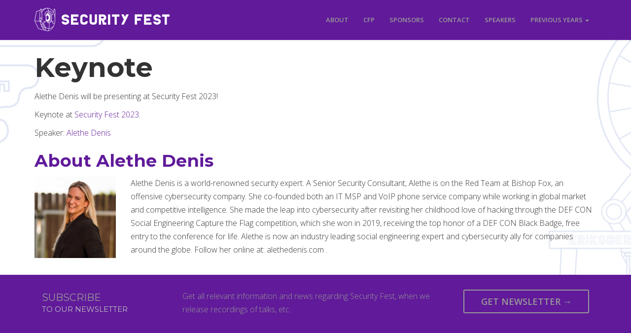

--- FILE ---
content_type: text/html; charset=UTF-8
request_url: https://securityfest.com/speakers/2023/keynote/
body_size: 2418
content:
<!DOCTYPE html><html lang="en"><head><meta charset="utf-8"><meta http-equiv="X-UA-Compatible" content="IE=edge"><meta name="viewport" content="width=device-width, initial-scale=1.0, maximum-scale=1.0, user-scalable=no"><link href="/css/bootstrap.min.css" rel="stylesheet"><link href="https://fonts.googleapis.com/css?family=Open+Sans:300,600" rel="stylesheet"><link href="https://fonts.googleapis.com/css?family=Montserrat:400,700" rel="stylesheet"><link href="/css/plugins/font-awesome.css" rel="stylesheet"><link href="/css/event.css?ac=20230912" rel="stylesheet"><link href="/css/themes/purple-2024.css?ac=20230912" rel="stylesheet"><link href="/css/securityfest.css?ac=20230319" rel="stylesheet"><link href="/css/plugins/streamline-icons.css" rel="stylesheet">
<title>Keynote | Security Fest 2023</title></head><body><nav class="navbar navbar-default"><div class="container"><div class="navbar-header"><button type="button" class="navbar-toggle collapsed" data-toggle="collapse" data-target="#navbar" aria-expanded="false" aria-controls="navbar"><span class="sr-only">Toggle navigation</span><span class="icon-bar"></span><span class="icon-bar"></span><span class="icon-bar"></span></button><a class="navbar-brand" href="/"><img src="/img/SecFest-horizontal-2020.png"alt="Security Fest"></a></div><div id="navbar" class="navbar-collapse collapse"><ul class="nav navbar-nav navbar-right"><li><a href="/about/">About</a></li><li><a href="/cfp/">CFP</a></li><li><a href="/sponsors/">Sponsors</a></li><li><a href="/contact/">Contact</a></li><li><a href="/speakers/2025/">Speakers</a></li><li class="dropdown"><a href="#" class="dropdown-toggle" data-toggle="dropdown" role="button" aria-haspopup="true" aria-expanded="false">Previous years <span class="caret"></span></a><ul class="dropdown-menu"><li><a href="/speakers/2024/">2024</a></li><li><a href="/speakers/2023/">2023</a></li><li><a href="/speakers/2022/">2022</a></li><li><a href="/speakers/2020/">2020 (cancelled)</a></li><li><a href="/speakers/2019/">2019</a></li><li><a href="/speakers/2018/">2018</a></li><li><a href="/speakers/2017/">2017</a></li><li><a href="/speakers/2016/">2016</a></li></ul></li></ul></div></div></nav><div class="container"><h1>Keynote</h1><p> Alethe Denis will be presenting at Security Fest 2023! </p><p>Keynote at <a href="/speakers/2023/">Security Fest 2023</a>.</p>Speaker:&nbsp;<a href="/speakers/alethe-denis/">Alethe Denis</a><br /><h3><a href="/speakers/alethe-denis/">About Alethe Denis</a></h3><div class="row"><div class="col-md-2"><a href="/speakers/alethe-denis/"><img src="/speakers/alethe-denis.jpg" alt="Alethe Denis" class="img-responsive" /></a></div><div class="col-md-10"><p> Alethe Denis is a world-renowned security expert. A Senior Security Consultant, Alethe is on the Red Team at Bishop Fox, an offensive cybersecurity company. She co-founded both an IT MSP and VoIP phone service company while working in global market and competitive intelligence. She made the leap into cybersecurity after revisiting her childhood love of hacking through the DEF CON Social Engineering Capture the Flag competition, which she won in 2019, receiving the top honor of a DEF CON Black Badge, free entry to the conference for life. Alethe is now an industry leading social engineering expert and cybersecurity ally for companies around the globe. Follow her online at:  alethedenis.com . </p></div></div><div class="row">&nbsp;</div></div><div class="highlight"><div class="container"><div class="form-group col-md-3 hidden-sm"><h6 class="susbcribe-head wow fadeInLeft"> SUBSCRIBE <small>TO OUR NEWSLETTER</small></h6></div><div class="form-group col-sm-8 col-md-6 wow fadeInRight">Get all relevant information and news regarding Security Fest, when we release recordings of talks, etc.</div><div class="form-group col-sm-4 col-md-3"><a href="#" class="btn btn-lg btn-success btn-block" data-toggle="modal" data-target="#newsletter-register">Get newsletter →</a></div></div></div><footer><p><a href="https://www.youtube.com/@securityfest/featured" target="_blank">Watch talks on YouTube</a></p><p><a href="https://bsky.app/profile/securityfest.bsky.social" target="_blank">Follow us on Bluesky</a>&nbsp;|&nbsp;<a href="https://www.linkedin.com/company/security-fest/" target="_blank">Follow us on LinkedIn</a></p><p><small class="text-muted">Copyright 2025. All rights reserved. Securityfest AB.<br /><a href="/privacy-policy/">Privacy policy</a> | <a href="/code-of-conduct/">Code of Conduct</a></small></p></footer><div class="modal fade" id="newsletter-register" tabindex="-1" role="dialog" aria-labelledby="register-now-label"><div class="modal-dialog modal-sm" role="document"><div class="modal-content"><div class="modal-header"><button type="button" class="close" data-dismiss="modal" aria-label="Close"><span aria-hidden="true">&times;</span></button><h4 class="modal-title text-center" id="register-now-label">Subscribe</h4></div><div class="modal-body"><iframe data-w-type="embedded" frameborder="0" scrolling="no" marginheight="0" marginwidth="0" src="https://sxsxp.mjt.lu/wgt/sxsxp/qio/form?c=dc8effca" width="100%" style="height: 0;"></iframe></div></div></div></div><script>!function(S,E,c,F,e,s,t){S.GoogleAnalyticsObject=c;S[c]||(S[c]=function(){(S[c].q=S[c].q||[]).push(arguments)});S[c].l=+new Date;s=E.createElement(F);t=E.getElementsByTagName(F)[0];s.src=e;t.parentNode.insertBefore(s,t)}(window,document,'ga','script','//www.google-analytics.com/analytics.js');ga('create', 'UA-73176224-1', 'auto');ga('send', 'pageview');//Org.nr(function() {var s = document.createElement('script');s.type = 'text/javascript';s.async = true;s.src = '//static.getclicky.com/js';( document.getElementsByTagName('head')[0] || document.getElementsByTagName('body')[0] ).appendChild( s );})();</script><noscript><p><img alt="Clicky" width="1" height="1" src="//in.getclicky.com/100920316ns.gif" /></p></noscript><script src="/js/jquery.min.js"></script><script src="/js/bootstrap.min.js"></script><script src="/js/plugins/countdown.js?ac=20190226"></script><script src="/js/securityfest.js?ac=20220226b"></script><script src="https://www.google.com/recaptcha/api.js"></script><script type="text/javascript" src="https://app.mailjet.com/pas-nc-embedded-v1.js"></script><script defer src="https://static.cloudflareinsights.com/beacon.min.js/vcd15cbe7772f49c399c6a5babf22c1241717689176015" integrity="sha512-ZpsOmlRQV6y907TI0dKBHq9Md29nnaEIPlkf84rnaERnq6zvWvPUqr2ft8M1aS28oN72PdrCzSjY4U6VaAw1EQ==" data-cf-beacon='{"version":"2024.11.0","token":"ff3b0603378d4e59bb522f10a155fb01","r":1,"server_timing":{"name":{"cfCacheStatus":true,"cfEdge":true,"cfExtPri":true,"cfL4":true,"cfOrigin":true,"cfSpeedBrain":true},"location_startswith":null}}' crossorigin="anonymous"></script>
</body>
</html>

--- FILE ---
content_type: text/css
request_url: https://securityfest.com/css/event.css?ac=20230912
body_size: 6410
content:
body {
    font-family: 'Open Sans', Arial, sans-serif;
    font-weight: 300;
    font-size: 16px;
    line-height: 1.7;
}

a {
    -webkit-transition: all 0.25s ease-out;
    -moz-transition: all 0.25s ease-out;
    -ms-transition: all 0.25s ease-out;
    -o-transition: all 0.25s ease-out;
    transition: all 0.25s ease-out;
}
/* 
   Typography
   ---------- */

strong,
b {
    font-weight: 600;
}

h1,
h2,
h3,
h4,
h5,
h6 {
    font-family: 'Montserrat', Arial, sans-serif;
    font-weight: 700;
    line-height: 1.3;
}

h5,
h6 {
    font-weight: 400;
}

h1 {
    font-size: 55px;
}

h2 {
    font-size: 45px;
}

h3 {
    font-size: 35px;
}

h4 {
    font-size: 30px;
}

h5 {
    font-size: 25px;
}

h6 {
    font-size: 20px;
}

@media (max-width: 767px) {
    h1 {
        font-size: 35px;
    }
    h2 {
        font-size: 30px;
    }
    h3 {
        font-size: 20px;
    }
    h4 {
        font-size: 18px;
    }
    h5 {
        font-size: 16px;
    }
    h6 {
        font-size: 16px;
    }
}

p,
.lead {
    line-height: 1.7;
}
/* 
   Buttons
   ------- */

.btn {
    border-radius: 3px;
    font-size: 14px;
    font-weight: 600;
    text-transform: uppercase;
    padding: 7px 20px;
    border-width: 0;
    /*transition:all .5s ease;*/
}

.btn-group-lg>.btn,
.btn-lg {
    padding: 10px 16px;
    font-size: 18px;
    line-height: 1.3333333;
}

.btn-xl {
    padding: 15px 50px;
    font-size: 24px;
    font-weight: bold;
}

.btn-xs {
    border-width: 1px;
    padding: 5px 10px;
    font-size: 11px;
    font-weight: 300;
}

@media (max-width: 767px) {
    .btn-xl {
        font-size: 20px;
        padding: 15px 40px;
    }
}

.btn-default,
.btn-outline,
.btn-success {
    border-width: 2px;
}
/* 
   Form Inputs
   ----------- */

.form-control {
    border-radius: 3px;
    -webkit-box-shadow: none;
    box-shadow: none;
    border-color: #DDDDDD;
    height: 40px;
}

.form-control:focus {
    outline: 0;
    -webkit-box-shadow: none;
    box-shadow: none;
}

.has-error .form-control:focus {
    border-color: #E23B1A;
    -webkit-box-shadow: none;
    box-shadow: none;
}

.has-error .checkbox {
    color: #5c5c5c;
}

.input-lg {
    height: 50px;
}

.input-group-lg>.form-control,
.input-group-lg>.input-group-addon,
.input-group-lg>.input-group-btn>.btn {
    border-radius: 3px;
}

@media (max-width: 767px) {
    .checkbox-inline,
    .radio-inline {
        display: block;
    }
    .checkbox-inline+.checkbox-inline,
    .radio-inline+.radio-inline {
        margin-top: 5px;
        margin-left: 0;
    }
}
/* 
   Breadcrumbs
   ----------- */

.breadcrumb {
    background-color: transparent;
    font-size: 14px;
    padding-left: 0;
    margin-bottom: 0;
}

.breadcrumb a {
    color: #FFF;
    text-decoration: none;
}

.breadcrumb a:hover,
.breadcrumb a:focus {
    color: rgba(255, 255, 255, 0.7);
}
/* 
   Navbar
   ------ */

.navbar-default {
    background-color: #fff;
    -webkit-box-shadow: 0 2px 1px 0 rgba(0, 0, 0, 0.05);
    box-shadow: 0 2px 1px 0 rgba(0, 0, 0, 0.05);
    padding: 15px 0;
}

.navbar-toggle {
    margin-top: 0px;
    margin-bottom: 0px;
}

.navbar-default .navbar-nav>li>a {
    text-transform: uppercase;
    font-size: 13px;
    font-weight: 600;
}

.navbar-default .navbar-nav>.open>a,
.navbar-default .navbar-nav>.open>a:focus,
.navbar-default .navbar-nav>.open>a:hover,
.navbar-default .navbar-nav>.active>a,
.navbar-default .navbar-nav>.active>a:focus,
.navbar-default .navbar-nav>.active>a:hover {
    border-radius: 3px;
}

.navbar-brand {
    padding: 0 15px;
    height: auto;
}

.dropdown-menu {
    -webkit-box-shadow: 0 2px 1px 0 rgba(0, 0, 0, 0.05);
    box-shadow: 0 2px 1px 0 rgba(0, 0, 0, 0.05);
    border: 1px solid #F0F0F0;
}

.dropdown-menu .divider {
    background-color: #F0F0F0;
}

.dropdown-header {
    font-size: 11px;
    color: #CBCBCB;
    text-transform: uppercase;
}

.dropdown-menu>li>a {
    padding: 5px 20px;
    padding-right: 40px;
    color: #737373;
    font-family: Arial, Helvetica, sans-serif;
}

@media (min-width: 768px) {
    .navbar-nav>li>a {
        padding-top: 8px;
        padding-bottom: 8px;
    }
    .dropdown:hover .dropdown-menu {
        display: block;
    }
}
/* 
   Nav Tabs
   -------- */

.nav-center {
    text-align: center;
}

.nav-center ul.nav {
    display: inline-block;
}

.nav-center ul.nav li {
    display: inline;
}

.nav-center ul.nav li a {
    float: left;
}
/* 
   Modal box
   -------------- */

.modal-content {
    border-radius: 3px;
}

.modal-transparent .modal-content {
    -webkit-box-shadow: none;
    box-shadow: none;
    background: transparent;
    border: 0;
}

@media (min-width: 768px) {
    .modal-sm {
        width: 450px;
    }
    .modal-content {
        -webkit-box-shadow: 0 0px 50px rgba(0, 0, 0, .2);
        box-shadow: 0 0px 50px rgba(0, 0, 0, .2);
    }
    .modal-dialog {
        margin: 80px auto;
    }
}
/* 
   Collapsible Panels
   ------------------ */

.panel-group .panel {
    box-shadow: inherit;
    border-width: 1px;
    margin-bottom: 20px;
    border-color: #f7f7f7;
}

.panel-default > .panel-heading {
    background: transparent;
    padding: 0;
}

.panel-title {
    text-transform: uppercase;
    font-size: 12px;
}

.panel-title > a {
    display: block;
    position: relative;
    padding: 15px;
}

.panel-title > a:hover,
.panel-title > a:focus {
    text-decoration: none;
}

.panel-title > a:focus {
    outline: inherit;
}

.panel-title > a:before {
    background: url("../images/collapse.png") no-repeat 0 -2px;
    content: "";
    display: block;
    height: 14px;
    position: absolute;
    right: 14px;
    top: 17px;
    width: 14px;
}

.panel-title > a.collapsed:before {
    background-position: 0 -33px;
}

.panel-default > .panel-heading + .panel-collapse > .panel-body {
    border-color: #f7f7f7;
}
/* 
   Pace Preloader
   -------------- */

.preloader {
    position: fixed;
    width: 100%;
    height: 2px;
    z-index: 9999999;
}

.pace {
    -webkit-pointer-events: none;
    pointer-events: none;
    -webkit-user-select: none;
    -moz-user-select: none;
    user-select: none;
    z-index: 9999999;
    position: fixed;
    margin: auto;
    top: 0;
    left: 0;
    right: 0;
    height: 2px;
    width: 100%;
}

.pace .pace-progress {
    -webkit-box-sizing: border-box;
    -moz-box-sizing: border-box;
    -ms-box-sizing: border-box;
    -o-box-sizing: border-box;
    box-sizing: border-box;
    -webkit-transition: width 1s ease-in-out 1s linear;
    -moz-transition: width 1s ease-in-out 1s linear;
    -ms-transition: width 1s ease-in-out 1s linear;
    -o-transition: width 1s ease-in-out 1s linear;
    transition: width 1s ease-in-out 1s linear;
    -webkit-transform: translate3d(0, 0, 0);
    -moz-transform: translate3d(0, 0, 0);
    -ms-transform: translate3d(0, 0, 0);
    -o-transform: translate3d(0, 0, 0);
    transform: translate3d(0, 0, 0);
    max-width: 100%;
    position: fixed;
    z-index: 9999999;
    display: block;
    position: absolute;
    left: 0px;
    top: 0px;
    height: 100%;
    background: #F76D53;
}

.pace.pace-inactive {
    display: none;
}
/* 
   Back to Top
   ----------- */

.back_to_top {
    display: none;
    color: #fff;
    text-align: center;
    padding: 10px;
    position: fixed;
    right: 20px;
    bottom: 20px;
    opacity: 0.3;
    transition: opacity 0.3s ease;
}

.back_to_top:hover {
    opacity: 0.5;
}
/* 
   Utilites
   -------- */
/* Vertical Rhythm */

.vertical-space {
    margin: 20px 0;
}

.horizontal-space {
    margin: 0 20px;
}

.left-space {
    margin-left: 20px;
}

.right-space {
    margin-right: 20px;
}

.top-space {
    margin-top: 20px;
}

.bottom-space {
    margin-bottom: 20px;
}

.no-top-space {
    margin-top: 0;
}

.no-bottom-space {
    margin-bottom: 0;
}

.no-left-space {
    margin-left: 0;
}

.no-right-space {
    margin-right: 0;
}
/* lg - large */

.vertical-space-lg {
    margin: 40px 0;
}

.horizontal-space-lg {
    margin: 0 40px;
}

.left-space-lg {
    margin-left: 40px;
}

.right-space-lg {
    margin-right: 40px;
}

.top-space-lg {
    margin-top: 40px;
}

.bottom-space-lg {
    margin-bottom: 40px;
}
/* xl - Extra large */

.vertical-space-xl {
    margin: 80px 0;
}

.horizontal-space-xl {
    margin: 0 80px;
}

.left-space-xl {
    margin-left: 80px;
}

.right-space-xl {
    margin-right: 80px;
}

.top-space-xl {
    margin-top: 80px;
}

.bottom-space-xl {
    margin-bottom: 80px;
}
/* sm - small */

.vertical-space-sm {
    margin: 10px 0;
}

.horizontal-space-sm {
    margin: 0 10px;
}

.left-space-sm {
    margin-left: 10px;
}

.right-space-sm {
    margin-right: 10px;
}

.top-space-sm {
    margin-top: 10px;
}

.bottom-space-sm {
    margin-bottom: 10px;
}
/* ================================================
   Header
   ================================================ */

.header {
    position: relative;
    padding: 0;
    color: #FFF;
    text-align: center;
    text-shadow: 0 1px 0 rgba(0, 0, 0, .1);
}

.header_top-bg {
    background: url('../images/header_graphic_1.png') no-repeat top center;
    min-height: 155px;
    padding: 80px 0 50px;
}

.header_bottom-bg {
    background: url('../images/header_graphic_2.png') no-repeat bottom center;
    min-height: 155px;
    padding: 20px 0 100px;
}

.headline-support {
    font-family: 'Open Sans', Arial, sans-serif;
    font-weight: 600;
}

.when_where {
    padding: 30px 0;
}

.event_when {
    font-size: 35px;
    font-weight: bold;
    color: #FFF;
    margin-bottom: 5px;
}

.event_where {
    font-size: 22px;
    color: rgba(255, 255, 255, 0.8);
}

.cta_urgency {
    padding: 10px 0;
    color: rgba(255, 255, 255, 0.7);
}
/* 
 Sub page
 -------- */

.sub-header {
    position: relative;
    padding: 80px 0 30px;
    color: #FFF;
    text-shadow: 0 1px 0 rgba(0, 0, 0, .1);
}

.header small,
.sub-header small {
    color: rgba(255, 255, 255, 0.7);
}

@media (max-width: 767px) {
    .header small,
    .sub-header small {
        display: block;
        margin-top: 5px;
    }
}

.page-title {
    margin-bottom: 5px;
}

.page-title small {
    font-weight: 300;
    font-size: 50%;
}
/* 
 Reveal Menu
 ----------- */

.reveal-menu {
    -webkit-transition: all 1s ease;
    -moz-transition: all 1s ease;
    -ms-transition: all 1s ease;
    -o-transition: all 1s ease;
    transition: all 1s ease;
}

.reveal-menu-hidden {
    top: -100%;
}

.reveal-menu-visible {
    top: 0;
}
/* 
 Header Parallax
 --------------- */

.header.parallax-bg {
    background: url('../images/parallax-bg.jpg') no-repeat center top;
    background-size: cover;
    background-attachment: fixed;
}

.parallax-bg .header_top-bg,
.parallax-bg .header_bottom-bg {
    background: none;
}
/* 
 Header Slider
 --------------- */

.header.slider-bg {
    background: url('../images/slider-bg.jpg') no-repeat center top;
    background-size: cover;
    background-attachment: fixed;
}

.header-wrap {
    padding: 100px 0 40px;
}

.slide-item {
    margin: 50px 0;
}

.slider-excerpt {
    max-width: 850px;
    margin: 0 auto 30px;
}

.background-opacity {
    z-index: 0;
    position: absolute;
    background: rgba(0, 0, 0, 0.3);
    width: 100%;
    top: 0;
    bottom: 0;
    left: 0;
    right: 0;
}

.font-50 {
    font-size: 50px;
}

.font-80 {
    font-size: 80px;
}
/* 
 Header Video
 ------------ */

.video-header {
    position: absolute;
    right: 0;
    bottom: 0;
    min-width: 100%;
    min-height: 100%;
    width: auto;
    height: auto;
    z-index: -100;
    background: url(../vid/securityfest-2016-videobg.png) no-repeat;
    background-size: cover;
}

.header-video-module {
    position: relative;
}

.header-video-module .header {
    background: none;
    z-index: 10;
}

.header-video-module .header_top-bg,
.header-video-module .header_bottom-bg {
    background: none;
}

.no-video .video-container video,
.touch .video-container video {
    display: none;
}

.no-video .video-container .poster,
.touch .video-container .poster {
    display: block !important;
}

.video-container .poster img {
    width: 100%;
    bottom: 0;
    position: absolute;
}

.video-container .filter {
    z-index: 9;
    position: absolute;
    background: rgba(0, 0, 0, 0.01);
    width: 100%;
    top: 0;
    bottom: 0;
    left: 0;
    right: 0;
}
/* ================================================
   Countdown Timer
   ================================================ */

.countdown_wrap {
    margin-top: 40px;
}

.countdown_wrap p {
    font-size: 22px;
    margin-bottom: 0;
}

#countdown,
#countdown li {
    list-style: none;
}

#countdown {
    padding: 0;
    margin-bottom: 10px;
    text-align: center;
}

#countdown li {
    display: inline-block;
    width: 104px;
    text-align: center;
    background: #FFF;
    padding: 15px 5px;
    margin-right: 15px;
    border-radius: 5px;
    margin-bottom: 20px;
}

#countdown li span {
    font-size: 40px;
    font-weight: bold;
    color: #3b3b3b;
    height: 108px;
    line-height: 1.0;
    position: relative;
    font-family: 'Montserrat', Arial, sans-serif;
}

#countdown li p {
    margin-top: 5px;
    color: #8a8a8a;
    text-transform: uppercase;
    font-size: .875em;
}

.countdown_title {
    margin: 20px 0;
}
/* ================================================
   ADD TO CALENDAR
   ================================================ */
/* Base */

.addtocalendar var {
    display: none;
}

.addtocalendar {
    position: relative;
    display: inline-block;
    background: transparent!important;
}

.atcb-link {
    display: block;
    outline: none!important;
    cursor: pointer;
}

.atcb-link:focus~ul,
.atcb-link:active~ul,
.atcb-list:hover {
    visibility: visible;
}

.atcb-list {
    visibility: hidden;
    position: absolute;
    top: 100%;
    left: 0;
    width: 225px;
    z-index: 900;
}

.atcb-list,
.atcb-item {
    list-style: none;
    margin: 0;
    padding: 0;
    background: #fff;
}

.atcb-item {
    float: none;
    text-align: left;
}

.atcb-item-link {
    text-decoration: none;
    outline: none;
    display: block;
}

.atcb-item.hover,
.atcb-item:hover {
    position: relative;
    z-index: 900;
    cursor: pointer;
    text-decoration: none;
    outline: none;
}
/* theme */

.atc-style-theme .atcb-link {
    margin: 0;
    padding: 7px 25px;
    color: #8C8C8C;
    border: solid 2px #CACACA;
    font-size: 14px;
    font-weight: bold;
    text-decoration: none;
    outline: none;
    line-height: 20px;
    vertical-align: middle;
    background: transparent;
    border-radius: 3px;
    text-transform: uppercase;
    zoom: 1;
}

.atc-style-theme .atcb-link:hover,
.atc-style-theme .atcb-link:active,
.atc-style-theme .atcb-link:focus {
    border-color: #818181;
    color: #8C8C8C;
}

.atc-style-theme .atcb-list {
    width: 225px;
    border: 1px solid #E7E7E7;
    border-radius: 2px;
}

.atc-style-theme .atcb-list,
.atc-style-theme .atcb-item {
    background: #fff;
    color: #000;
}

.atc-style-theme .atcb-item,
.atc-style-theme .atcb-item-link {
    line-height: 1.3em;
    vertical-align: middle;
    zoom: 1;
}

.atc-style-theme .atcb-item-link,
.atc-style-theme .atcb-item-link:hover,
.atc-style-theme .atcb-item-link:active,
.atc-style-theme .atcb-item-link:focus {
    color: #000;
    font-size: 14px;
    text-decoration: none;
    outline: none;
    padding: 10px 20px;
}

.atc-style-theme .atcb-item-link:hover,
.atc-style-theme .atcb-item-link:active,
.atc-style-theme .atcb-item-link:focus {
    /*color: #fff;*/
}

.atc-style-theme .atcb-item.hover,
.atc-style-theme .atcb-item:hover {
    background: #EFEFEF;
}
/* ================================================
   Registration Form
   ================================================ */

.registration-form {
    padding: 15px;
}
.eventbrite-wrapper iframe {
    width: 100%;
    border: 0;
    overflow: auto;
}
/* ================================================
   Sections
   ================================================ */

.highlight {
    /*background: #f1f1f1;*/
    /* background-color: #252764; */
    background-color: #601A9A;
    padding: 30px 0;
}

.section-title {
    text-align: center;
    margin: 70px 0 40px;
}

.highlight .section-title {
    text-align: center;
    margin-top: 40px;
}

.section-title.top-space-sm {
    margin-top: 15px;
}

.section-title p {
    max-width: 450px;
    margin: 0 auto;
}
/* ================================================
   Speakers
   ================================================ */

.speaker-info {
    text-align: center;
    margin-bottom: 20px;
}

.speaker-info img {
    border-radius: 50%;
}

.speaker-info p {
    font-weight: 600;
    font-size: 18px;
    margin: 15px 0 0;
    line-height: 1;
}

.speaker-info span {
    font-size: 13px;
}

.speaker-slider .slick-prev,
.speaker-slider .slick-next {
    top: 40%;
}
/* ================================================
   Schedule
   ================================================ */

.nav-pills> li > a {
    background-color: #eee;
    padding: 5px 20px;
    font-size: 14px;
    font-weight: 600;
    text-transform: uppercase;
    ;
}

.nav-pills> li > a:hover {
    background-color: #E7E7E7;
}

.nav-pills>li+li {
    margin-left: 0;
}

.nav-pills > li:not(:first-child):not(:last-child) a {
    border-radius: 0;
}

.nav-pills > li:first-child > a {
    border-top-right-radius: 0;
    border-bottom-right-radius: 0;
}

.nav-pills > li:last-child > a {
    border-top-left-radius: 0;
    border-bottom-left-radius: 0;
}
/* 
   Vertical Timeline
   ----------------- */

.timeline {
    position: relative;
    padding: 0;
    margin-top: 2em;
    margin-bottom: 0;
}

.timeline::before {
    /* this is the vertical line */
    
    content: '';
    position: absolute;
    top: 0;
    left: 6px;
    height: 100%;
    width: 3px;
}

@media only screen and (min-width: 1170px) {
    .timeline {
        margin-top: 3em;
        margin-bottom: 0;
    }
    .timeline::before {
        left: 50%;
        margin-left: -2px;
    }
}

.timeline-block {
    position: relative;
    margin: 1em 0;
}

.timeline-block:after {
    content: "";
    display: table;
    clear: both;
}

.timeline-block:first-child {
    margin-top: 0;
}

.timeline-block:last-child {
    margin-bottom: 0;
    background-color: #FFF;
}

@media only screen and (min-width: 1170px) {
    .timeline-block {
        margin: 2em 0;
    }
    .timeline-block:first-child {
        margin-top: 0;
    }
    .timeline-block:last-child {
        margin-bottom: 0;
    }
}

.timeline-bullet {
    position: absolute;
    top: 0;
    left: 0;
    width: 15px;
    height: 15px;
    border-radius: 50%;
    border: 3px solid;
    background: #FFF;
}

@media only screen and (min-width: 1170px) {
    .timeline-bullet {
        width: 15px;
        height: 15px;
        left: 50%;
        margin-left: -8px;
        /* Force Hardware Acceleration in WebKit */
        
        -webkit-transform: translateZ(0);
        -webkit-backface-visibility: hidden;
    }
}

.timeline-content {
    position: relative;
    margin-left: 35px;
    min-height: 50px;
    margin-bottom: 10px;
}

.timeline-content:after {
    content: "";
    display: table;
    clear: both;
}

.timeline-content h2 {
    font-size: 18px;
    margin: 0;
}

.timeline-content p,
.timeline-content .date {
    font-size: 13px;
}

.timeline-content .date {
    display: inline-block;
}

.timeline-content p {
    margin: 5px 0;
    line-height: 1.6;
    color: #B3B3B3;
}

.no-touch .timeline-content .read-more:hover {
    background-color: #bac4cb;
}

.timeline-content .date {
    float: left;
    padding: 0;
    opacity: .7;
    font-weight: 600;
    color: #717171;
}

@media only screen and (min-width: 768px) {
    .timeline-content {
        margin-left: 60px;
    }
    .timeline-content h2 {
        font-size: 18px;
        line-height: 1.0;
    }
    .timeline-content p {
        font-size: 14px;
        line-height: 1.0;
    }
    .timeline-content .read-more,
    .timeline-content .date {
        font-size: 14px;
    }
}

@media only screen and (min-width: 1170px) {
    .timeline-content {
        margin-left: 0;
        width: 47.3%;
    }
    .timeline .timeline-block:nth-child(odd) .timeline-content h2,
    .timeline .timeline-block:nth-child(odd) .timeline-content p {
        text-align: right;
    }
    .timeline-content::before {
        top: 24px;
        left: 100%;
        border-color: transparent;
        border-left-color: white;
    }
    .timeline-content .read-more {
        float: left;
    }
    .timeline-content .date {
        position: absolute;
        width: 100%;
        left: 112%;
        top: 0;
        font-size: 14px;
    }
    .timeline-block:nth-child(even) .timeline-content {
        float: right;
    }
    .timeline-block:nth-child(even) .timeline-content::before {
        top: 24px;
        left: auto;
        right: 100%;
        border-color: transparent;
        border-right-color: white;
    }
    .timeline-block:nth-child(even) .timeline-content .read-more {
        float: right;
    }
    .timeline-block:nth-child(even) .timeline-content .date {
        left: auto;
        right: 112%;
        text-align: right;
    }
}
/* ================================================
   What to Expect : benefits
   ================================================ */

.benefit-item {
    margin-bottom: 30px;
}

.benefit-item img {
    float: left;
}

.benefit-item .benefit-icon {
    float: left;
    font-size: 40px;
    margin: 0 15px;
}

.benefit-item .benefit-title,
.benefit-item p {
    margin-left: 80px;
}
/* ================================================
   Our Stats
   ================================================ */

.our-stats {
    margin: 50px 0 20px;
}

.stats-info {
    text-align: center;
    margin-top: 20px;
    margin-bottom: 30px;
}

@media (min-width: 768px) {
    .stats-info {
        margin-bottom: 15px;
    }
}

.stats-info .fa {
    font-size: 30px;
    color: #DCDCDC;
}

.stats-info h2 {
    margin: 10px 0 0;
}

.stats-info p {
    color: #c2c2c2;
    line-height: 1;
}
/* ================================================
   Embed Twitter Cards
   ================================================ */

.embed_twitter iframe {
    margin: 0 auto!important;
}

.embed-tweet-item {
    min-height: 200px;
    margin-bottom: 20px;
}
/* ================================================
   Testimonials
   ================================================ */

.testblock {
    width: 100%;
    height: auto;
    padding: 20px;
    background: #F6F6F6;
    -webkit-border-radius: 5px;
    -moz-border-radius: 5px;
    border-radius: 5px;
    font-family: Georgia, "Times New Roman", Times, serif;
    font-style: italic;
    position: relative;
    line-height: 28px;
    font-size: 16px;
}

.testblock:after {
    top: 100%;
    left: 20%;
    border: solid transparent;
    content: " ";
    height: 0;
    width: 0;
    position: absolute;
    pointer-events: none;
    border-color: rgba(255, 255, 255, 0);
    border-top-color: #F6F6F6;
    border-width: 15px;
    margin-left: -15px;
}

.clientblock {
    margin-top: 40px;
    margin-left: 10px;
}

.clientblock img {
    float: left;
    -webkit-border-radius: 100%;
    -moz-border-radius: 100%;
    border-radius: 100%;
}

.clientblock p {
    padding-left: 80px;
    padding-top: 13px;
}

.clientblock p strong {
    color: #384047;
    font-size: 16px;
}
/* ================================================
   Sponsors
   ================================================ */

.sponsor-slider .slick-center img {
    -moz-transform: scale(1.08);
    -ms-transform: scale(1.08);
    -o-transform: scale(1.08);
    -webkit-transform: scale(1.08);
    color: #e67e22;
    opacity: 1;
    transform: scale(1.08);
    filter: url("data:image/svg+xml;utf8,<svg xmlns=\'http://www.w3.org/2000/svg\'><filter id=\'grayscale\'><feColorMatrix type=\'matrix\' values=\'1 0 0 0 0, 0 1 0 0 0, 0 0 1 0 0, 0 0 0 1 0\'/></filter></svg>#grayscale");
    -webkit-filter: grayscale(0%);
}

.sponsor-slider img {
    transition: all 300ms ease;
    opacity: 0.3;
    filter: url("data:image/svg+xml;utf8,<svg xmlns=\'http://www.w3.org/2000/svg\'><filter id=\'grayscale\'><feColorMatrix type=\'matrix\' values=\'0.3333 0.3333 0.3333 0 0 0.3333 0.3333 0.3333 0 0 0.3333 0.3333 0.3333 0 0 0 0 0 1 0\'/></filter></svg>#grayscale");
    /* Firefox 10+, Firefox on Android */
    
    filter: gray;
    /* IE6-9 */
    
    -webkit-filter: grayscale(100%);
    /* Chrome 19+, Safari 6+, Safari 6+ iOS */
}
/* ================================================
   Gallery
   ================================================ */

.popup-gallery {
    margin-bottom: 50px;
}

.popup-gallery a {
    display: block;
    margin-bottom: 35px;
    cursor: pointer;
    cursor: zoom-in;
}

.media-thumb {
    margin: 30px 0;
}

.video-wrapper {
    position: relative;
    padding-bottom: 56.25%;
    padding-top: 25px;
    height: 0;
}

.video-wrapper iframe {
    position: absolute;
    top: 0;
    left: 0;
    width: 100%;
    height: 100%;
}

.play-video {
    cursor: pointer;
}

.play-video p {
    text-transform: uppercase;
    text-align: center;
    padding: 5px 0;
    background: transparent;
    border: solid 5px transparent;
    color: #a0a0a0;
    white-space: nowrap;
    overflow: hidden;
    text-overflow: ellipsis;
}

.play-video:hover p {
    background: #FFF;
    border: solid 5px #FFF;
    color: #333;
}

.play-video:hover img {
    opacity: 0.7;
}

.play-video {
    position: relative;
}

.play-video .video-loader {
    position: absolute;
    top: 33%;
    left: 0;
    right: 0;
    text-align: center;
    color: #FFF;
    font-weight: 600;
}

@media (max-width: 767px) {
    .media-video iframe {
        width: 100%;
    }
}
/* ================================================
   Accommodation
   ================================================ */

.thumbnail {
    text-align: center;
    padding: 0;
    margin-bottom: 50px;
    border: 1px solid #ECECEC;
    border-radius: 3px;
    -moz-transition: all 0.6s ease;
    -webkit-transition: all 0.6s ease;
    -ms-transition: all 0.6s ease;
    -o-transition: all 0.6s ease;
    transition: all 0.6s ease;
}

.thumbnail:hover {
    -webkit-box-shadow: 0 2px 20px rgba(0, 0, 0, 0.08);
    box-shadow: 0 2px 20px rgba(0, 0, 0, 0.08);
}

.caption-title {
    margin-bottom: 10px;
    white-space: nowrap;
    overflow: hidden;
    text-overflow: ellipsis;
}

.caption-text {
    line-height: 1;
    font-size: 14px;
    color: #C2C2C2;
    margin-bottom: 20px;
}
/* ================================================
   Pricing
   ================================================ */

.pricing-item {
    padding: 25px;
    border: solid 3px #F2F2F2;
    text-align: center;
    -webkit-border-radius: 5px;
    -moz-border-radius: 5px;
    border-radius: 5px;
    margin-bottom: 25px;
}

.pricing-item .plan-name {
    text-transform: uppercase;
    font-weight: 600;
}

.pricing-item .price {
    font-size: 60px;
    font-weight: 700;
    margin: 10px 0;
    font-family: 'Montserrat', Arial, sans-serif;
    line-height: 1.4;
}

.pricing-item .plan-features {
    opacity: 0.7;
    list-style: none;
    padding: 0;
    margin: 0 0 20px;
}

.pricing-item .price .curr {
    display: inline-block;
    font-size: 30px;
    vertical-align: super;
    font-weight: 400;
}

.pricing-item {
    -moz-transition: all 0.6s ease;
    -webkit-transition: all 0.6s ease;
    -ms-transition: all 0.6s ease;
    -o-transition: all 0.6s ease;
    transition: all 0.6s ease;
}
/* ================================================
   FAQ
   ================================================ */

.faq {
    margin-bottom: 60px;
}

.faq-title {
    margin-top: 30px;
    margin-bottom: 10px;
    font-size: 17px;
    font-weight: 600;
}
/* ================================================
   Subscribe
   ================================================ */

.susbcribe-head {
    margin: 0;
    line-height: 1.6;
    text-align: center;
    margin-bottom: 20px;
}

.susbcribe-head small {
    display: block;
    color: #c2c2c2;
    font-weight: normal;
}

.inverted-form .help-block,
.inverted-form .has-error .help-block {
    color: #FFF !important;
}

@media (min-width: 768px) {
    .subscribe-form .form-group {
        margin-bottom: 0;
    }
    .susbcribe-head {
        margin: 0;
        text-align: left;
    }
    .susbcribe-head span {
        display: block;
    }
}
/* ================================================
   Location Map
   ================================================ */

.map {
    height: 325px;
}

#elm_82 {
    /*width:100%!important;*/
}

.gm-style > div > div {
    /* Overlay color */
    
    height: 100%;
}

.gm-style img {
    /* Fix tooltip */
    
    max-width: none;
}

.gm-style div {
    /* Fix tooltip */
    
    border-style: none;
}

.gm-style > div.gmnoprint {
    /* display: none; */
}

.gm-style > div > a {
    /* display: none !important; */
}

.infoBox {
    text-align: center;
}

.infobox-inner {
    display: inline-block;
    padding: 6px 14px;
    -webkit-border-radius: 8px;
    -moz-border-radius: 8px;
    border-radius: 8px;
    background-color: #FFF;
    -webkit-box-shadow: 0px 1px 4px rgba(0, 0, 0, 0.15);
    -moz-box-shadow: 0px 1px 4px rgba(0, 0, 0, 0.15);
    box-shadow: 0px 1px 4px rgba(0, 0, 0, 0.15);
    text-align: center;
    font-weight: 700;
    font-size: 16px;
    font-family: 'Montserrat', sans-serif;
}

.infobox-inner:after,
.infobox-inner:before {
    position: absolute;
    bottom: 100%;
    left: 50%;
    width: 0;
    height: 0;
    border: solid transparent;
    content: " ";
    pointer-events: none;
}

.infobox-inner:after {
    margin-left: -10px;
    border-width: 10px;
    border-color: rgba(0, 0, 0, 0);
}

.infobox-inner:before {
    margin-left: -10px;
    border-width: 10px;
    border-color: rgba(0, 0, 0, 0);
    border-bottom-color: #fff;
}

.directions-results {
    max-height: 170px;
    min-height: 170px;
    overflow-y: auto;
    padding: 10px;
    border: solid 1px #F0F0F0;
}

.direction-text {
    padding: 30px 10px;
    text-align: center;
    color: #C2C2C2;
}

@media (min-width: 768px) {
    .direction-text {
        padding: 45px 100px;
    }
}

@media (max-width: 767px) {
    .checkbox-inline+.checkbox-inline,
    .radio-inline+.radio-inline {
        margin-left: 0;
    }
    .checkbox-inline,
    .radio-inline {
        width: 100%;
    }
}
/* ================================================
   Contact
   ================================================ */

.contact-box {
    background: #FFF;
    border-radius: 3px;
    padding: 10px 30px;
    margin: 20px 0;
}

@media (min-width: 992px) {
    .contact-box img {
        float: right;
        padding: 40px 20px;
    }
}

@media (max-width: 992px) {
    .contact-box {
        text-align: center;
    }
    .contact-box img {
        float: none;
        padding: 20px;
    }
}
/* ================================================
   Footer CTA
   ================================================ */

.footer-action {
    background: #f1f1f1;
    text-align: center;
    padding-top: 60px;
}

.footer_bottom-bg {
    background: url('../images/footer_bg_light.png') no-repeat bottom center;
    min-height: 155px;
    padding: 20px 0 100px;
}

.footer-action .headline {
    margin-top: 0;
}

.footer-action .headline-support {
    color: #818181;
}
/* ================================================
   Footer
   ================================================ */

footer {
    text-align: center;
    padding: 40px 0 30px;
}

.social-icons {
    padding-bottom: 20px;
}

.social-icons a {
    display: inline-block;
    padding: 0 5px;
}

.social-icons a i {
    background-color: rgba(0, 0, 0, 0.1);
    color: rgba(0, 0, 0, 0.2);
    font-size: 1.55em;
    width: 2.15em;
    height: 2.15em;
    line-height: 2.15em;
    border-radius: 50%;
    -webkit-border-radius: 50%;
    text-align: center;
    margin: 0;
}

.social-icons a:hover {
    opacity: 0.8;
}
/* ================================================
   Blog
   ================================================ */

.post-wrap,
.blog-content {
    margin: 50px 0;
}

.post-entry,
.entry-image {
    margin-bottom: 40px;
}

.post-heading {
    margin-top: 0;
    margin-bottom: 5px;
}

.post-meta {
    font-size: 13px;
}

.post-excerpt {
    margin-bottom: 13px;
}

.sidebar {
    margin: 50px 0;
}

.sidebar-widget {
    margin-bottom: 30px;
}

.pagination>li>a,
.pagination>li>span {
    color: #6F6F6F;
}

.pagination>li>a:hover,
.pagination>li>span:hover,
.pagination>li>a:focus,
.pagination>li>span:focus {
    color: #A3A3A3;
}

.pagination>.active>a,
.pagination>.active>span,
.pagination>.active>a:hover,
.pagination>.active>span:hover,
.pagination>.active>a:focus,
.pagination>.active>span:focus {
    background-color: #E6E6E6;
    border-color: #D2D2D2;
    color: #6E6E6E;
}

.vertical-links li {
    border-bottom: 1px solid #E6DDD4;
    padding: 8px 0;
}

.tag-cloud a {
    display: inline-block;
    margin-right: 5px;
    margin-bottom: 10px;
    padding: 2px 8px;
    border: 1px solid #eceae4;
    -webkit-border-radius: 3px;
    -moz-border-radius: 3px;
    border-radius: 3px;
    background: #FFF;
    color: #C2C2C2;
    font-size: 12px;
}

.tag-cloud a:hover {
    text-decoration: none;
}

.comments-title {
    margin: 0 0 20px;
    padding-bottom: 10px;
}

.comments {
    position: relative;
    margin-top: 50px;
    padding-top: 30px;
    border-top: 1px solid #EEE;
}

.comments-list {
    list-style: none;
    padding-bottom: 50px;
    margin: 0 0 50px;
    border-bottom: 1px solid #EEE;
}

.comments-list ul {
    list-style: none;
}

.comments-list li,
.comments-list li ul,
.comments-list li ul li {
    margin: 30px 0 0 0;
}

.comments-list ul:first-child {
    margin-top: 0;
}

.comments-list li {
    position: relative;
    margin: 30px 0 0 30px;
}

.comment-wrap {
    position: relative;
    border: 1px solid #E5E5E5;
    border-radius: 5px;
    padding: 20px 20px 20px 35px;
}

.comments-list ul .comment-wrap {
    margin-left: 25px;
    padding-left: 20px;
}

.comments-list > li:first-child {
    padding-top: 0;
    margin-top: 0;
}

.comments-list li .children {
    margin-top: 0;
}

.comments-list li li .children {
    margin-left: 30px;
}

.comments-list li .comment-content,
.pingback {
    position: relative;
    overflow: hidden;
}

.comments-list li .comment-content p,
.pingback p {
    margin: 20px 0 0 0;
}

.comments-list li .comment-content {
    padding: 0 0 0 15px;
}

.comments-list li .comment-meta {
    float: left;
    margin-right: 0;
    line-height: 1;
}

.comment-avatar {
    position: absolute;
    top: 15px;
    left: -35px;
    padding: 4px;
    background: #FFF;
    border: 1px solid #E5E5E5;
    border-radius: 50%;
}

.comment-avatar img {
    display: block;
    border-radius: 50%;
}

.comments-list li .children .comment-avatar {
    left: -25px;
}

.comment-content .comment-author {
    margin-bottom: -10px;
    font-size: 16px;
    font-weight: bold;
    color: #555;
}

.comment-content .comment-author a {
    border: none;
    color: #333;
}

.comment-content .comment-author a:hover {
    color: #363636;
}

.comment-content .comment-author span {
    display: block;
}

.comment-content .comment-author span,
.comment-content .comment-author span a {
    font-size: 12px;
    font-weight: normal;
    font-style: italic;
    color: #AAA;
}

.comment-content .comment-author span a:hover {
    color: #888;
}

.comment-reply-link,
.review-comment-ratings {
    display: block;
    position: absolute;
    top: 4px;
    left: auto;
    text-align: center;
    right: 0px;
    width: 14px;
    height: 14px;
    color: #CCC;
    font-size: 14px;
    line-height: 1;
}

.comment-reply-link:hover {
    color: #888;
}


--- FILE ---
content_type: text/css
request_url: https://securityfest.com/css/themes/purple-2024.css?ac=20230912
body_size: 373
content:
/*

Style : Purple Theme CSS /based on black theme
Version : 1.0
Author  : Surjith S M
URI   : http://themeforest.net/user/surjithctly

Copyright © All rights Reserved
Surjith S M / @surjithctly

*/
/* 
   COLOR PALLETTES : Purple
   ------------------------------------------------
  
   Purple 1       : #601A9A;
   Dark Grey      : #9a9a97;
   Medium Grey    : #9a9a97;
   Light Grey     : #9a9a97;
   Lightest Grey  : #C2C2C2;
   White          : #ffffff;

   
   */
/* ================================================
   THEME SPECIFIC STYLES : VISUAL STYLES ONLY
   ================================================ */
/*White bg*/

body,
.pace .pace-progress {
    background: #fff;
}
/*Grey*/

body {
    color: #333;
}

.highlight,
.timeline-content h2 {
    color: #9a9a97;
}

.nav-pills>li>a {
    color: #C2C2C2;
}

.form-control:focus {
    border-color: #C2C2C2;
}

.navbar-default .navbar-nav>li>a {
    color: #9a9a97;
}

.navbar {
    margin-bottom: 0px !important;
}

.navbar-default .navbar-nav>li>a:focus, .navbar-default .navbar-nav>li>a:hover {
    color: #ccc;
    background-color: transparent;
}

.slick-prev:before,
.slick-next:before {
    color: #C2C2C2;
}
/* Blue
 * ----- */

::-moz-selection {
    background: #601A9A;
    color: #FFF;
}

::selection {
    background: #601A9A;
    color: #FFF;
}

.header,
.sub-header {
    color: #FFF;
    background-color: #601A9A;
}
/*color*/

a,
a:hover,
a:focus,
.speaker-info p,
.highlighted-plan .price,
.highlighted-plan .plan-name {
    color: #601A9A;
}

.benefit-item .benefit-icon i {
    color: #9a9a97;
}
/*background*/

.timeline::before {
    background: #601A9A;
}

.navbar-default .navbar-nav>.active>a,
.navbar-default .navbar-nav>.active>a:focus,
.navbar-default .navbar-nav>.active>a:hover {
    color: #9a9a97;
    background-color: #601A9A;
}

.navbar-default {
    background-color: #601A9A;
    border: none;
}
.navbar {
    border-radius: 0;
}
/*border*/

.timeline-bullet,
.highlighted-plan {
    border-color: #601A9A;
}
/*background color*/

.nav-pills>li.active>a,
.nav-pills>li.active>a:focus,
.nav-pills>li.active>a:hover {
    background-color: #601A9A;
}
/* 
  BUTTONS
  ------- */

.btn-default {
    color: #9a9a97;
    border-color: #9a9a97;
    background-color: #601A9A;
}

.btn-default:hover,
.btn-default:focus,
.btn-default:active,
.btn-default.active {
    background-color: transparent;
    border-color: #9a9a97;
    color: #ccc;
}

.btn-primary {
    background-color: #9a9a97;
}

.btn-primary:hover,
.btn-primary:focus,
.btn-primary:active,
.btn-primary.active {
    background-color: #9a9a97;
}

.btn-success {
    background-color: #601A9A;
    border-color: #9a9a97;
    color: #9a9a97
}

.btn-success:hover,
.btn-success:focus,
.btn-success:active,
.btn-success.active {
    background-color: #601A9A;
    border-color: #9a9a97;
    color: #ccc;
}

.btn-outline {
    color: #9a9a97;
    border-color: #CACACA;
}

.btn-outline:hover,
.btn-outline:focus,
.btn-outline:active,
.btn-outline.active {
    background-color: transparent;
    border-color: #9a9a97;
    color: #8C8C8C;
}

.list-group-item {
    background: none !important;
}

a.list-group-item .list-group-item-heading {
    color: #333;
}

a.list-group-item {
    color: #333;
}

a.list-group-item:focus, a.list-group-item:hover {
    color: #9a9a97;
    text-decoration: none;
}


--- FILE ---
content_type: text/css
request_url: https://securityfest.com/css/securityfest.css?ac=20230319
body_size: -160
content:
body {
    background: url(/img/securityfestbg-2020.png) no-repeat center center fixed;
    /*background-size: cover;*/
}

.vertical-center {
    display: flex;
    align-items: center;
}

.center-image {
    margin: auto;
}

.logo-image {
    width: 400px;
    height: 190px;
    object-fit: contain;
    mix-blend-mode: multiply;
}

.navbar-nav li a {
    line-height: 35px;
}

.headline-support {
    margin: 0px;
}

.addeventatc {
    z-index: 9 !important;
}

footer {
    background-color: #fff;
}

.background-fade {
    /*background: linear-gradient(to right, rgba(255,255,255,0.6) 0%,rgba(255,255,255,1) 50%,rgba(255,255,255,0.6) 100%);*/
    background-color: #fff;
}

.footer-action {
    background: none;
}

.vertical-center {
    display: flex;
    align-items: center;
}

.min-height-250 {
    min-height: 250px;
}

.list-group-item:first-child {
    padding-top: 0;
}

.list-group-item {
    border: none;
}


--- FILE ---
content_type: text/css
request_url: https://securityfest.com/css/plugins/streamline-icons.css
body_size: 831
content:
@charset "UTF-8";
@font-face {
    font-family: "streamline";
    src: url("../../fonts/streamline.eot");
    src: url("../../fonts/streamline.eot?#iefix") format("embedded-opentype"), url("../../fonts/streamline.woff") format("woff"), url("../../fonts/streamline.ttf") format("truetype"), url("../../fonts/streamline.svg#streamline") format("svg");
    font-weight: normal;
    font-style: normal;
}

[data-icon]:before {
    font-family: "streamline" !important;
    content: attr(data-icon);
    font-style: normal !important;
    font-weight: normal !important;
    font-variant: normal !important;
    text-transform: none !important;
    speak: none;
    line-height: 1;
    -webkit-font-smoothing: antialiased;
    -moz-osx-font-smoothing: grayscale;
}

[class^="icon-"]:before,
[class*=" icon-"]:before {
    font-family: "streamline" !important;
    font-style: normal !important;
    font-weight: normal !important;
    font-variant: normal !important;
    text-transform: none !important;
    speak: none;
    line-height: 1;
    -webkit-font-smoothing: antialiased;
    -moz-osx-font-smoothing: grayscale;
}

.icon-armchair-chair-streamline:before {
    content: "a";
}

.icon-arrow-streamline-target:before {
    content: "b";
}

.icon-backpack-streamline-trekking:before {
    content: "c";
}

.icon-bag-shopping-streamline:before {
    content: "d";
}

.icon-barbecue-eat-food-streamline:before {
    content: "e";
}

.icon-barista-coffee-espresso-streamline:before {
    content: "f";
}

.icon-bomb-bug:before {
    content: "g";
}

.icon-book-dowload-streamline:before {
    content: "h";
}

.icon-book-read-streamline:before {
    content: "i";
}

.icon-browser-streamline-window:before {
    content: "j";
}

.icon-brush-paint-streamline:before {
    content: "k";
}

.icon-bubble-comment-streamline-talk:before {
    content: "l";
}

.icon-bubble-love-streamline-talk:before {
    content: "m";
}

.icon-caddie-shop-shopping-streamline:before {
    content: "n";
}

.icon-caddie-shopping-streamline:before {
    content: "o";
}

.icon-camera-photo-polaroid-streamline:before {
    content: "p";
}

.icon-camera-photo-streamline:before {
    content: "q";
}

.icon-camera-streamline-video:before {
    content: "r";
}

.icon-chaplin-hat-movie-streamline:before {
    content: "s";
}

.icon-chef-food-restaurant-streamline:before {
    content: "t";
}

.icon-clock-streamline-time:before {
    content: "u";
}

.icon-cocktail-mojito-streamline:before {
    content: "v";
}

.icon-coffee-streamline:before {
    content: "w";
}

.icon-computer-imac:before {
    content: "x";
}

.icon-computer-imac-2:before {
    content: "y";
}

.icon-computer-macintosh-vintage:before {
    content: "z";
}

.icon-computer-network-streamline:before {
    content: "A";
}

.icon-computer-streamline:before {
    content: "B";
}

.icon-cook-pan-pot-streamline:before {
    content: "C";
}

.icon-crop-streamline:before {
    content: "D";
}

.icon-crown-king-streamline:before {
    content: "E";
}

.icon-danger-death-delete-destroy-skull-stream:before {
    content: "F";
}

.icon-dashboard-speed-streamline:before {
    content: "G";
}

.icon-database-streamline:before {
    content: "H";
}

.icon-delete-garbage-streamline:before {
    content: "I";
}

.icon-design-graphic-tablet-streamline-tablet:before {
    content: "J";
}

.icon-design-pencil-rule-streamline:before {
    content: "K";
}

.icon-diving-leisure-sea-sport-streamline:before {
    content: "L";
}

.icon-drug-medecine-streamline-syringue:before {
    content: "M";
}

.icon-earth-globe-streamline:before {
    content: "N";
}

.icon-eat-food-fork-knife-streamline:before {
    content: "O";
}

.icon-eat-food-hotdog-streamline:before {
    content: "P";
}

.icon-edit-modify-streamline:before {
    content: "Q";
}

.icon-email-mail-streamline:before {
    content: "R";
}

.icon-envellope-mail-streamline:before {
    content: "S";
}

.icon-eye-dropper-streamline:before {
    content: "T";
}

.icon-factory-lift-streamline-warehouse:before {
    content: "U";
}

.icon-first-aid-medecine-shield-streamline:before {
    content: "V";
}

.icon-food-ice-cream-streamline:before {
    content: "W";
}

.icon-frame-picture-streamline:before {
    content: "X";
}

.icon-grid-lines-streamline:before {
    content: "Y";
}

.icon-handle-streamline-vector:before {
    content: "Z";
}

.icon-happy-smiley-streamline:before {
    content: "0";
}

.icon-headset-sound-streamline:before {
    content: "1";
}

.icon-home-house-streamline:before {
    content: "2";
}

.icon-ibook-laptop:before {
    content: "3";
}

.icon-ink-pen-streamline:before {
    content: "4";
}

.icon-ipad-streamline:before {
    content: "5";
}

.icon-iphone-streamline:before {
    content: "6";
}

.icon-ipod-mini-music-streamline:before {
    content: "7";
}

.icon-ipod-music-streamline:before {
    content: "8";
}

.icon-ipod-streamline:before {
    content: "9";
}

.icon-japan-streamline-tea:before {
    content: "!";
}

.icon-laptop-macbook-streamline:before {
    content: "\"";
}

.icon-like-love-streamline:before {
    content: "#";
}

.icon-link-streamline:before {
    content: "$";
}

.icon-lock-locker-streamline:before {
    content: "%";
}

.icon-locker-streamline-unlock:before {
    content: "&";
}

.icon-macintosh:before {
    content: "'";
}

.icon-magic-magic-wand-streamline:before {
    content: "(";
}

.icon-magnet-streamline:before {
    content: ")";
}

.icon-man-people-streamline-user:before {
    content: "*";
}

.icon-map-pin-streamline:before {
    content: "+";
}

.icon-map-streamline-user:before {
    content: ",";
}

.icon-micro-record-streamline:before {
    content: "-";
}

.icon-monocle-mustache-streamline:before {
    content: ".";
}

.icon-music-note-streamline:before {
    content: "/";
}

.icon-music-speaker-streamline:before {
    content: ":";
}

.icon-notebook-streamline:before {
    content: ";";
}

.icon-paint-bucket-streamline:before {
    content: "<";
}

.icon-painting-pallet-streamline:before {
    content: "=";
}

.icon-painting-roll-streamline:before {
    content: ">";
}

.icon-pen-streamline:before {
    content: "?";
}

.icon-pen-streamline-1:before {
    content: "@";
}

.icon-pen-streamline-2:before {
    content: "[";
}

.icon-pen-streamline-3:before {
    content: "]";
}

.icon-photo-pictures-streamline:before {
    content: "^";
}

.icon-picture-streamline:before {
    content: "_";
}

.icon-picture-streamline-1:before {
    content: "`";
}

.icon-receipt-shopping-streamline:before {
    content: "{";
}

.icon-remote-control-streamline:before {
    content: "|";
}

.icon-settings-streamline:before {
    content: "}";
}

.icon-settings-streamline-1:before {
    content: "~";
}

.icon-settings-streamline-2:before {
    content: "\\";
}

.icon-shoes-snickers-streamline:before {
    content: "\e000";
}

.icon-speech-streamline-talk-user:before {
    content: "\e001";
}

.icon-stamp-streamline:before {
    content: "\e002";
}

.icon-streamline-suitcase-travel:before {
    content: "\e003";
}

.icon-streamline-sync:before {
    content: "\e004";
}

.icon-streamline-umbrella-weather:before {
    content: "\e005";
}


--- FILE ---
content_type: application/javascript
request_url: https://securityfest.com/js/plugins/countdown.js?ac=20190226
body_size: 210
content:
/*Countdown JS*/

(function($) {
    $.fn.countdown = function(options, callback) {

        //custom 'this' selector
        thisEl = $(this);

        //array of custom settings
        var settings = {
            'date': null,
            'format': null
        };

        //append the settings array to options
        if (options) {
            $.extend(settings, options);
        }

        //main countdown function
        function countdown_proc() {

            eventDate = Date.parse(settings['date']) / 1000;
            currentDate = Math.floor($.now() / 1000);

            if (eventDate <= currentDate) {
                callback.call(this);
                clearInterval(interval);
            }

            seconds = eventDate - currentDate;

            days = Math.floor(seconds / (60 * 60 * 24)); //calculate the number of days
            seconds -= days * 60 * 60 * 24; //update the seconds variable with no. of days removed

            hours = Math.floor(seconds / (60 * 60));
            seconds -= hours * 60 * 60; //update the seconds variable with no. of hours removed

            minutes = Math.floor(seconds / 60);
            seconds -= minutes * 60; //update the seconds variable with no. of minutes removed

            //conditional Ss
            if (days == 1) {
                thisEl.find(".timeRefDays").text("day");
            } else {
                thisEl.find(".timeRefDays").text("days");
            }
            if (hours == 1) {
                thisEl.find(".timeRefHours").text("hour");
            } else {
                thisEl.find(".timeRefHours").text("hours");
            }
            if (minutes == 1) {
                thisEl.find(".timeRefMinutes").text("minute");
            } else {
                thisEl.find(".timeRefMinutes").text("minutes");
            }
            if (seconds == 1) {
                thisEl.find(".timeRefSeconds").text("second");
            } else {
                thisEl.find(".timeRefSeconds").text("seconds");
            }

            //logic for the two_digits ON setting
            if (settings['format'] == "on") {
                days = (String(days).length >= 2) ? days : "0" + days;
                hours = (String(hours).length >= 2) ? hours : "0" + hours;
                minutes = (String(minutes).length >= 2) ? minutes : "0" + minutes;
                seconds = (String(seconds).length >= 2) ? seconds : "0" + seconds;
            }

            //update the countdown's html values.
            if (!isNaN(eventDate)) {
                thisEl.find(".days").text(days);
                thisEl.find(".hours").text(hours);
                thisEl.find(".minutes").text(minutes);
                thisEl.find(".seconds").text(seconds);
            } else {
                clearInterval(interval);
            }
        }

        //run the function
        countdown_proc();

        //loop the function
        interval = setInterval(countdown_proc, 1000);

    }
})(jQuery);


--- FILE ---
content_type: application/javascript
request_url: https://securityfest.com/js/securityfest.js?ac=20220226b
body_size: -113
content:
function disable_newsletter_form()
{
    $('#email-registration-form').prop('disabled', true);
    $('#register-btn').prop('disabled', true);
}

function enable_newsletter_form()
{
    $('#email-registration-form').prop('disabled', false);
    $('#register-btn').prop('disabled', false);
}


setTimeout(function(){
    //$("#countdown").countdown({
    //    date: '2022-06-02T09:00:00',
    //    format: "on"
    //});

    $('#register-now-ticket-type').on('change', function(){
        if ($('#register-now-ticket-type').val() == '') {
            $('#register-now-ticket-type').val('');
        };
    });

    $('#email-registration-form').on("submit", function(event){
        event.preventDefault();
        disable_newsletter_form();
        $.post($('#email-registration-form').attr('action'), $('#email-registration-form').serialize()).done(function(data){
            enable_newsletter_form()
            $('#newsletter-result').html(data);
	    var resultdiv = document.getElementById('newsletter-result');
	    var arr = resultdiv.getElementsByTagName('script');
	    for (var n = 0; n < arr.length; n++) {
		eval(arr[n].innerHTML);
	    }
        });
    });

}, 250);


--- FILE ---
content_type: text/plain
request_url: https://www.google-analytics.com/j/collect?v=1&_v=j102&a=1870613571&t=pageview&_s=1&dl=https%3A%2F%2Fsecurityfest.com%2Fspeakers%2F2023%2Fkeynote%2F&ul=en-us%40posix&dt=Keynote%20%7C%20Security%20Fest%202023&sr=1280x720&vp=1280x720&_u=IEBAAEABAAAAACAAI~&jid=827562413&gjid=266445219&cid=1311877767.1768889357&tid=UA-73176224-1&_gid=16349908.1768889357&_r=1&_slc=1&z=998237621
body_size: -451
content:
2,cG-9RQNBXEXWH